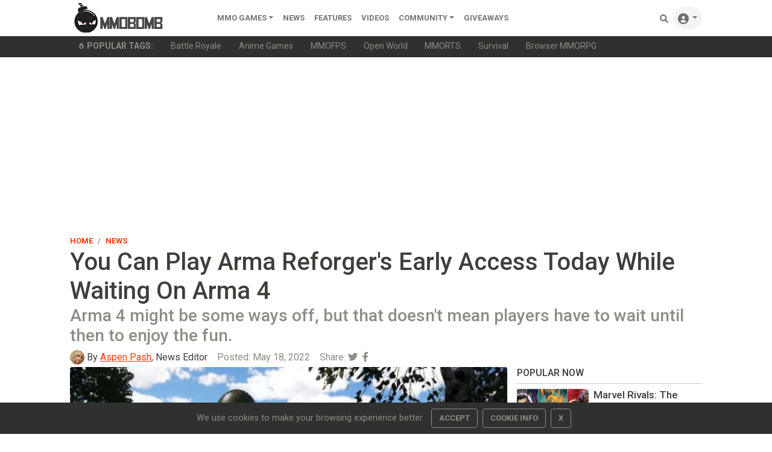

--- FILE ---
content_type: text/html;charset=UTF-8
request_url: https://www.mmobomb.com/news/play-arma-reforger-early-access-today
body_size: 12091
content:
<!DOCTYPE html> <html lang="en-US"> <head> <link rel="apple-touch-icon" sizes="180x180" href="/favicon/apple-touch-icon.png"> <link rel="icon" type="image/png" sizes="192x192" href="/favicon/android-chrome-192x192.png"> <link rel="icon" type="image/png" sizes="32x32" href="/favicon/favicon-32x32.png"> <link rel="icon" type="image/png" sizes="16x16" href="/favicon/favicon-16x16.png"> <link rel="icon" type="image/x-icon" href="/favicon/favicon.ico"> <link rel="manifest" href="/favicon/site.webmanifest"> <link rel="mask-icon" href="/favicon/safari-pinned-tab.svg" color="#5a5a5a"> <meta name="msapplication-TileColor" content="#8c9b9b"> <meta name="theme-color" content="#ffffff">  <link rel="stylesheet" href="https://www.mmobomb.com/assets/css/bootstrap-min5.css"> <link rel="stylesheet" href="/assets/css/style-min3.css">  <script src="/assets/js/jquery-3.6.0.min.js" type="8b3bf8f0b4c7f5585ff1a2c4-text/javascript"></script> <script src="/assets/js/bootstrap-popper-bootbox.js" type="8b3bf8f0b4c7f5585ff1a2c4-text/javascript"></script>  <meta name="impact-site-verification" value="2076244577"> <meta charset="UTF-8"> <meta name="viewport" content="width=device-width, initial-scale=1.0"> <meta http-equiv="Content-type" content="text/html;charset=UTF-8"> <meta http-equiv="Content-Language" content="en-us"> <meta http-equiv="X-UA-Compatible" content="IE=edge"> <link rel="preconnect" href="https://server.cpmstar.com"> <link rel="preconnect" href="https://cdnjs.cloudflare.com"> <script src="/cdn-cgi/scripts/7d0fa10a/cloudflare-static/rocket-loader.min.js" data-cf-settings="8b3bf8f0b4c7f5585ff1a2c4-|49"></script><link rel="preload" href="https://fonts.googleapis.com/css2?family=Roboto:wght@400;500;700&amp;display=swap" as="style" onload="this.rel='stylesheet'"> <noscript> <link rel="stylesheet" href="https://fonts.googleapis.com/css2?family=Roboto:wght@400;500;700&amp;display=swap"> </noscript>  <script type="8b3bf8f0b4c7f5585ff1a2c4-text/javascript">(function(zonefile){var y="cpmstarx";var drutObj=window[y]=window[y]||{};function failCpmstarAPI(){var failFn=function(o){o&&typeof(o)==="object"&&o.fail&&o.fail()};drutObj&&Array.isArray(drutObj.cmd)&&drutObj.cmd.forEach(failFn)&&(drutObj.cmd.length=0);window.cpmstarAPI=window["_"+zonefile]=failFn}
var rnd=Math.round(Math.random()*999999);var s=document.createElement('script');s.type='text/javascript';s.async=true;s.onerror=failCpmstarAPI;var proto=document.location.protocol;var host=(proto=="https:"||proto=="file:")?"https://server":"//cdn";if(window.location.hash=="#cpmstarDev")host="//dev.server";if(window.location.hash=="#cpmstarStaging")host="//staging.server";s.src=host+".cpmstar.com/cached/zonefiles/"+zonefile+".js?rnd="+rnd;var s2=document.getElementsByTagName('script')[0];s2.parentNode.insertBefore(s,s2);window.cpmstarAPI=function(o){(drutObj.cmd=drutObj.cmd||[]).push(o)}}('10_2203_mmobomb'));</script> <script src="/assets/js/commentActions.js" type="8b3bf8f0b4c7f5585ff1a2c4-text/javascript"></script>  <title>You Can Play Arma Reforger's Early Access Today While Waiting On Arma 4</title> <meta name="description" content="Arma 4 might be some ways off, but that doesn't mean players have to wait until then to enjoy the fun."> <meta name="keywords" content="Bohemia Interactive, Arma 4, Arma Reforger"> <link rel="alternate" type="application/rss+xml" title="MMOBomb RSS Feed" href="https://www.mmobomb.com/rss"> <meta name="author" content="Aspen Pash"> <meta name="copyright" content="MMOBomb">  <meta property="og:locale" content="en_US"> <meta property="og:site_name" content="MMOBomb"> <link rel="canonical" href="https://www.mmobomb.com/news/play-arma-reforger-early-access-today"> <meta property="og:title" content="You Can Play Arma Reforger's Early Access Today While Waiting On Arma 4"> <meta property="og:description" content="Arma 4 might be some ways off, but that doesn&amp;#039;t mean players have to wait until then to enjoy the fun."> <meta property="og:url" content="https://www.mmobomb.com/news/play-arma-reforger-early-access-today"> <meta property="og:image" content="https://www.mmobomb.com/file/2022/5/arma-reforger.jpg"> <meta property="og:type" content="article">  <meta name="twitter:card" content="summary_large_image"> <meta name="twitter:site" content="@mmobomb"> <meta name="twitter:title" content="You Can Play Arma Reforger's Early Access Today While Waiting On Arma 4"> <meta name="twitter:description" content="Arma 4 might be some ways off, but that doesn't mean players have to wait until then to enjoy the fun."> <meta name="twitter:image:src" content="https://www.mmobomb.com/file/2022/5/arma-reforger.jpg"> <script type="8b3bf8f0b4c7f5585ff1a2c4-text/javascript">function showAds(cpmStar){var adContainer=document.getElementsByClassName('dynamic_editorial_container');var i=0;var tag="Check Out "
while(cpmStar.adsLeft()){if(i%2==0){tag="Play ";tag2=" Now!"}else{tag="Check Out "
tag2=" Today!"}
adContainer[i].innerHTML="<div class='col-5 col-xl-4'><div class='view position-relative overlay rounded z-depth-1-half mb-lg-0 mb-4'>"+"<img class='rounded img-fluid card-img-top' style='aspect-ratio: 241/155 object-fit:cover' src='"+cpmStar.getImageUrl(267,200)+"' width='241' height='155' alt='"+cpmStar.getTitle()+"'> "+"<\/div> <\/div> <\/div>"+"<div class='col-7 col-xl-8 position-static'> <a target='_blank' href='"+cpmStar.getLink()+"' class='stretched-link nodecor'> <h3 class='font-weight-bold h5 text-dark'><strong>"+tag+cpmStar.getTitle()+tag2+"<\/strong><\/h3> <\/a> <p class='dark-grey-text truncate2 mb-0'>"+cpmStar.getDescription(200)+"<\/p> <span class='small text-muted'>Advertising<\/span><\/div>";cpmStar.nextAd();i++}}</script> <script type="8b3bf8f0b4c7f5585ff1a2c4-text/javascript">var cpmstar_dynamic_editorials={editorial_1:{cpmstar_pid:85681,cpmstar_multi:16,cpmstar_callback:showAds},};(function(){var t=document.createElement('script');t.type='text/javascript';t.async=true;t.src=(document.location.protocol=="https:"?"//server":"//cdn")+".cpmstar.com/cached/js/textad_async_v100.pack.js";var w=document.getElementsByTagName('script')[0];w.parentNode.insertBefore(t,w)})();</script> <script type="application/ld+json">{"@context":"http://schema.org","@type":"NewsArticle","mainEntityOfPage":"https://www.mmobomb.com/news/play-arma-reforger-early-access-today","url":"https://www.mmobomb.com/news/play-arma-reforger-early-access-today","headline":"You Can Play Arma Reforger&#039;s Early Access Today While Waiting On Arma 4","inLanguage":"en","image":{"@type":"ImageObject","url":"https://www.mmobomb.com/file/2022/5/arma-reforger.jpg"},"author":{"@type":"Person","name":"Aspen Pash","jobTitle":"News Editor","url":"https://www.mmobomb.com/author/aspenpash","description":"Aspen is an avid gamer and Twitch streamer currently residing in Japan. She is most attracted to games narrative design and is a huge fan of player choice in games. If Aspen is not playing games, she is most certainly writing about them.","image":{"@type":"ImageObject","url":"https://www.mmobomb.com/assets/images/team/aspen.jpg","caption":"Person"}},"publisher":{"@type":"Organization","name":"MMOBomb.com","sameAs":"https://www.mmobomb.com","logo":{"@type":"ImageObject","url":"https://www.mmobomb.com/assets/images/mmobomb-500.png"}},"articleSection":"News","keywords":["Bohemia Interactive","Arma 4","Arma Reforger"],"datePublished":"2022-05-18T14:51:30-04:00","dateModified":"2022-05-18T14:51:33-04:00"}</script> <script type="application/ld+json">{"@context":"https://schema.org","@type":"BreadcrumbList","itemListElement":[{"@type":"ListItem","position":1,"name":"Home","item":"https://www.mmobomb.com"},{"@type":"ListItem","position":2,"name":"News","item":"https://www.mmobomb.com/news"},{"@type":"ListItem","position":3,"name":"You Can Play Arma Reforger&#039;s Early Access Today While Waiting On Arma 4","item":"https://www.mmobomb.com/news/play-arma-reforger-early-access-today"}]}</script> <meta> <script type="8b3bf8f0b4c7f5585ff1a2c4-text/javascript">(function(){var _z=console;Object.defineProperty(window,"console",{get:function(){if(_z._commandLineAPI){throw"Sorry, Can't execute scripts!"}
return _z},set:function(val){_z=val}})});</script> </head> <body>  <style>.svgmenu{fill:rgba(0, 0, 0, .55)}.svgmenu:hover{fill:#000}</style> <nav class="navbar navbar-expand-lg navbar-light bg-white py-0 fixed-top"> <div class="container"> <a class="navbar-brand mt-n2 mb-n2" href="/"><img src="/logo.png" width="220" height="50" alt="MMOBomb"></a> <button class="navbar-toggler" type="button" data-bs-toggle="collapse" data-bs-target="#navbarSupportedContent" aria-controls="navbarSupportedContent" aria-expanded="false" aria-label="Toggle navigation"> <span class="navbar-toggler-icon"></span> </button> <div class="collapse navbar-collapse" id="navbarSupportedContent"> <ul class="navbar-nav me-auto mb-2 mb-lg-0"> <li class="nav-item dropdown"> <a class="nav-link dropdown-toggle" href="/games" id="dropdown02" data-bs-toggle="dropdown" aria-expanded="false">MMO Games</a> <ul class="dropdown-menu" aria-labelledby="dropdown02"> <li><a class="dropdown-item" href="/games/mmorpg">MMORPG</a></li> <li><a class="dropdown-item" href="/games/shooter">Shooter</a></li> <li><a class="dropdown-item" href="/games/moba">MOBA</a></li> <li><a class="dropdown-item" href="/games/strategy">Strategy</a></li> <li><a class="dropdown-item" href="/games/card">Card</a></li> <li><a class="dropdown-item" href="/games/racing">Racing</a></li> <li><a class="dropdown-item" href="/games/fighting">Fighting</a></li> <li><a class="dropdown-item" href="/games/social">Social</a></li> <li><a class="dropdown-item" href="/games/sports">Sports</a></li> <div class="dropdown-divider"></div> <a class="dropdown-item" href="/games">All MMO Games</a> </ul> </li>  <li class="nav-item"> <a class="nav-link" href="/news">News</a> </li> <li class="nav-item"> <a class="nav-link" href="/features">Features</a> </li> <li class="nav-item"> <a class="nav-link" href="/videos">videos</a> </li> <li class="nav-item dropdown"> <a class="nav-link dropdown-toggle" href="#" id="dropdown04" data-bs-toggle="dropdown" aria-expanded="false">Community</a> <ul class="dropdown-menu" aria-labelledby="dropdown04"> <li><a class="dropdown-item" href="https://www.youtube.com/@mmobombcom" target="_blank">Youtube</a></li> <li><a class="dropdown-item" href="https://twitter.com/mmobomb" target="_blank">Twitter</a></li> <li><a class="dropdown-item" href="https://www.facebook.com/mmobomb/" target="_blank">Facebook</a></li> <li><a class="dropdown-item" href="https://discord.com/invite/Wtr9fdyRZ9" target="_blank">Discord</a></li> </ul> </li> <li class="nav-item"> <a class="nav-link" href="/giveaways">Giveaways</a> </li>   </ul> <ul class="navbar-nav ms-auto nav-flex-icons"> <li class="nav-item"> <a class="nav-link" href="/search"> <svg class="svgmenu" xmlns="http://www.w3.org/2000/svg" width="14px" height="14px" viewbox="0 0 512 512"> <path d="M500.3 443.7l-119.7-119.7c27.22-40.41 40.65-90.9 33.46-144.7C401.8 87.79 326.8 13.32 235.2 1.723C99.01-15.51-15.51 99.01 1.724 235.2c11.6 91.64 86.08 166.7 177.6 178.9c53.8 7.189 104.3-6.236 144.7-33.46l119.7 119.7c15.62 15.62 40.95 15.62 56.57 0C515.9 484.7 515.9 459.3 500.3 443.7zM79.1 208c0-70.58 57.42-128 128-128s128 57.42 128 128c0 70.58-57.42 128-128 128S79.1 278.6 79.1 208z"></path> <title>Search Games</title> </svg> <span class="d-sm-none">Search</span> </a> </li> <li class="nav-item dropdown"> <a class="nav-link dropdown-toggle rounded-pill bg-grey" id="navbarDropdownMenuLink" data-toggle="dropdown" aria-haspopup="true" aria-expanded="false"> <svg xmlns="http://www.w3.org/2000/svg" width="18px" height="18px" class="svgmenu" viewbox="0 0 512 512"><path d="M256 0C114.6 0 0 114.6 0 256s114.6 256 256 256s256-114.6 256-256S397.4 0 256 0zM256 128c39.77 0 72 32.24 72 72S295.8 272 256 272c-39.76 0-72-32.24-72-72S216.2 128 256 128zM256 448c-52.93 0-100.9-21.53-135.7-56.29C136.5 349.9 176.5 320 224 320h64c47.54 0 87.54 29.88 103.7 71.71C356.9 426.5 308.9 448 256 448z"></path><title>Sign In</title></svg> <span class="d-sm-none">Sign In</span> </a> <div class="dropdown-menu dropdown-menu-right dropdown-default shadow" aria-labelledby="navbarDropdownMenuLink-333"> <a class="dropdown-item" href="/login"><svg xmlns="http://www.w3.org/2000/svg" width="13px" height="13px" style="fill:rgba(0,0,0,.55); margin-bottom: 2px;" viewbox="0 0 512 512"><path d="M344.7 238.5l-144.1-136C193.7 95.97 183.4 94.17 174.6 97.95C165.8 101.8 160.1 110.4 160.1 120V192H32.02C14.33 192 0 206.3 0 224v64c0 17.68 14.33 32 32.02 32h128.1v72c0 9.578 5.707 18.25 14.51 22.05c8.803 3.781 19.03 1.984 26-4.594l144.1-136C354.3 264.4 354.3 247.6 344.7 238.5zM416 32h-64c-17.67 0-32 14.33-32 32s14.33 32 32 32h64c17.67 0 32 14.33 32 32v256c0 17.67-14.33 32-32 32h-64c-17.67 0-32 14.33-32 32s14.33 32 32 32h64c53.02 0 96-42.98 96-96V128C512 74.98 469 32 416 32z"></path><title>Login</title></svg><span class="ms-2">Log In</span></a> <a class="dropdown-item" href="/register"><svg xmlns="http://www.w3.org/2000/svg" width="13px" height="13px" style="fill:rgba(0,0,0,.55); margin-bottom: 2px;" viewbox="0 0 640 512"><path d="M224 256c70.7 0 128-57.31 128-128S294.7 0 224 0C153.3 0 96 57.31 96 128S153.3 256 224 256zM274.7 304H173.3C77.61 304 0 381.6 0 477.3C0 496.5 15.52 512 34.66 512h378.7C432.5 512 448 496.5 448 477.3C448 381.6 370.4 304 274.7 304zM616 200h-48v-48C568 138.8 557.3 128 544 128s-24 10.75-24 24v48h-48C458.8 200 448 210.8 448 224s10.75 24 24 24h48v48C520 309.3 530.8 320 544 320s24-10.75 24-24v-48h48C629.3 248 640 237.3 640 224S629.3 200 616 200z"></path><title>Create Your Account</title></svg><span class="ms-2">Create Account</span></a> </div> </li> </ul> </div> </div> </nav> <div class="sub-menu bg-dark"> <div class="container small"> <ul class="nav" style="flex-wrap:nowrap;overflow-x:auto; white-space: nowrap; scrollbar-width: thin; text-overflow: ellipsis;"> <span class="nav-link text-secondary"><svg xmlns="http://www.w3.org/2000/svg" width="10px" height="10px" style="fill:#8e8c84; margin-bottom: 2px;" viewbox="0 0 384 512"> <path d="M203.1 4.365c-6.177-5.82-16.06-5.819-22.23-.0007C74.52 104.5 0 234.1 0 312C0 437.9 79 512 192 512s192-74.05 192-200C384 233.9 309 104.2 203.1 4.365zM192 432c-56.5 0-96-37.76-96-91.74c0-12.47 4.207-55.32 83.87-143c6.314-6.953 17.95-6.953 24.26 0C283.8 284.9 288 327.8 288 340.3C288 394.2 248.5 432 192 432z"></path> <title>Popular</title> </svg><b class="ms-1" style="text-transform:uppercase">Popular Tags:</b></span> <a class="nav-link text-secondary" href="/games/battle-royale">Battle Royale</a> <a class="nav-link text-secondary" href="/games/anime">Anime Games</a> <a class="nav-link text-secondary" href="/games/mmofps">MMOFPS</a> <a class="nav-link text-secondary" href="/games/open-world">Open World</a> <a class="nav-link text-secondary" href="/games/mmorts">MMORTS</a> <a class="nav-link text-secondary" href="/games/survival">Survival</a> <a class="nav-link text-secondary" href="/browsergames/mmorpg">Browser MMORPG</a> </ul> </div> </div> <main> <div class="container text-center"> <script async src="https://pagead2.googlesyndication.com/pagead/js/adsbygoogle.js?client=ca-pub-6356445362931171" crossorigin="anonymous" type="8b3bf8f0b4c7f5585ff1a2c4-text/javascript"></script>  <ins class="adsbygoogle" style="display:block" data-ad-client="ca-pub-6356445362931171" data-ad-slot="7882362008" data-ad-format="auto" data-full-width-responsive="true"></ins> <script type="8b3bf8f0b4c7f5585ff1a2c4-text/javascript">(adsbygoogle=window.adsbygoogle||[]).push({});</script> </div> <div class="container pt-2 pb-5"> <article> <header> <div class="row align-items-center"> <div class="col-6"> <nav aria-label="breadcrumb"> <ol class="breadcrumb mb-0 ps-0 pb-0"> <li class="breadcrumb-item"><a href="/" class="nodecor">Home</a></li> <li class="breadcrumb-item" aria-current="page"><a href="/news" class="nodecor">News</a></li> </ol> </nav> </div> <div class="col-6 text-end"> </div> </div> <h1 class="font-weight-bold mb-0">You Can Play Arma Reforger's Early Access Today While Waiting On Arma 4 </h1> <h2 class="h3 text-secondary">Arma 4 might be some ways off, but that doesn't mean players have to wait until then to enjoy the fun.</h2> <div class="row mb-1 d-flex align-content-center "> <div class="col-12 d-flex align-content-center"> <div class="avatar avatar-xs rounded-circle me-1"> <img alt="Aspen Pash" src="/assets/images/team/aspen.jpg" width="24" height="24"> </div> <span class="me-3"><span class="text-muted"></span>By <a href="https://www.mmobomb.com/author/aspenpash">Aspen Pash</a>, News Editor</span> <span class="text-muted me-3">Posted: <time datetime="2022-05-18T14:51:30-04:00">May 18, 2022</time></span> <div class="float-end"> <span class="text-muted">Share: </span><a class="text-secondary" href="https://twitter.com/intent/tweet?text=You%20Can%20Play%20Arma%20Reforger's%20Early%20Access%20Today%20While%20Waiting%20On%20Arma%204:%20https://www.mmobomb.com/news/play-arma-reforger-early-access-today"><i class="fab fa-twitter me-1"></i></a> <a class="text-secondary" href="https://www.facebook.com/sharer/sharer.php?u=https://www.mmobomb.com/news/play-arma-reforger-early-access-today"><i class="fab fa-facebook-f me-1"></i></a> </div> </div> <div class="col-4 d-flex align-content-center"> </div> </div> </header> <div class="row"> <div class="col-md-8"> <div class="content mb-3 text-justify"> <p><img class="aligncenter size-large" src="https://www.mmobomb.com/file/2022/5/arma-reforger-709x418.jpg" alt="Arma Reforger" width="709" height="418"></p> <p>On the road to Arma 4, Bohemia Interactive has released their Enfusion showcase trailer for Arma Reforger on their Twitter account. In addition, players can already play Arma Reforger’s through early access and start experiencing combat in a military sandbox. Powered by the new Enfusion engine, Arma Reforger puts players into an authentic Cold War setting, or, allows players to create their own scenarios in real-time with the Game Master curation mode.</p> <blockquote class="twitter-tweet tw-align-center"> <p dir="ltr" lang="en">Please enjoy our Enfusion showcase of Arma Reforger on our road to <a href="https://twitter.com/hashtag/Arma4?src=hash&amp;ref_src=twsrc%5Etfw">#Arma4</a>. <a href="https://t.co/LE5Dm2AQ6V">pic.twitter.com/LE5Dm2AQ6V</a></p> <p>— Arma Platform (@ArmaPlatform) <a href="https://twitter.com/ArmaPlatform/status/1526653823615377408?ref_src=twsrc%5Etfw">May 17, 2022</a></p> </blockquote> <p> <script src="https://platform.twitter.com/widgets.js" type="8b3bf8f0b4c7f5585ff1a2c4-text/javascript"></script> </p> <p>Players are returning to Everon where they will explore broadleaf forests, flowing rivers, multiple towns, and austere mountains, all of which can be used to create unique strategies to secure objectives as a US or Soviet Army soldier. With the aid of period-authentic weapons and vehicles, players can enjoy Arma Reforger’s multiplayer game mode as soldiers return to war.</p> <p>In other exciting news, for the very first time in the Arma series, Arma Reforger’s modded content is also available to console players. Players will be able to mod Arma Reforger with the same tools that were used to create the game itself. Players will be able to then share their original modded work or keep it for themselves.</p> <p>Some may be more excited about the upcoming release of Arma 4, however the launch of the title is still some years off, so players that are ready to get a small taste of what is to come can always check out and try Arma Reforger today.</p> <div class="video-container mb-3"><iframe src="https://www.youtube.com/embed/AIervYhiEZ8" width="652" height="349" allowfullscreen="allowfullscreen"></iframe></div> </div> <div class="mb-3"> <h3 class="h4">Related Articles</h3> <ul> <li class="mb-2"><a href="https://www.mmobomb.com/news/vigor-turmoil-update-manages-to-add-even-more-carnage">Vigor’s Turmoil Update Manages To Add Even More Carnage</a></li> <li class="mb-2"><a href="https://www.mmobomb.com/news/vigor-season-22-goes-extra-nuclear">Vigor Season 22 Goes Extra Nuclear As Things Literally Melt Down</a></li> <li class="mb-2"><a href="https://www.mmobomb.com/news/dayz-update-1-27-introduces-quality-of-life-improvements-reworks-survival-system-more">DayZ Update 1.27 Introduces Quality-Of-Life Improvements, Reworks Survival System, And More</a></li> </ul> </div> <div class="mb-2 float-end"> <span class="me-2 small">Share:</span><a class="text-secondary" href="https://twitter.com/intent/tweet?text=You%20Can%20Play%20Arma%20Reforger's%20Early%20Access%20Today%20While%20Waiting%20On%20Arma%204:%20https://www.mmobomb.com/news/play-arma-reforger-early-access-today"><i class="fab fa-twitter me-1"></i></a> <a class="text-secondary" href="https://www.facebook.com/sharer/sharer.php?u=https://www.mmobomb.com/news/play-arma-reforger-early-access-today"><i class="fab fa-facebook-f me-1"></i></a> </div> <div class="fst-italic small mb-3">Got a news tip? Contact us directly <a href="/contact">here</a>!</div> <div class="mb-3 text-justify"> <hr> <div class="text-center">In this article: <a href="/topic/bohemia-interactive">Bohemia Interactive</a>, <a href="/topic/arma-4">Arma 4</a>, <a href="/topic/arma-reforger">Arma Reforger</a>.</div> </div> <hr class="mb-4">  <h4>About the Author</h4> <div class="p-2"> <div class="row bg-grey mb-4 p-4 rounded"> <div class="col-3 col-md-2 d-flex align-items-center justify-content-center"> <span class="avatar avatar-xl rounded-circle"> <img alt="Aspen Pash" src="/assets/images/team/aspen.jpg" width="84" height="84" loading="lazy"> </span> </div> <div class="col-9 col-md-10"> <span class="fw-bold"><b>Aspen Pash</b></span>, <span class="small">News Editor</span><br> <p>Aspen is an avid gamer and Twitch streamer currently residing in Japan. She is most attracted to games narrative design and is a huge fan of player choice in games. If Aspen is not playing games, she is most certainly writing about them.</p> <a href="https://www.mmobomb.com/author/aspenpash">More Stories by Aspen Pash</a> </div> </div> </div> <hr class="mb-4">  <div class="commentSection mb-4"> <div class="header"> <h4 class="commentCount">Discussion (0)</h4> <div class="commentForm"> <a> <img src="/assets/images/avatars/default/default.png" width="40" height="40" class="profile-image rounded-circle me-2"> </a> <textarea class="commentBodyClass me-2 border-bottom" placeholder="What do you think?" rows="1"></textarea> <button class="postComment" onclick="if (!window.__cfRLUnblockHandlers) return false; notSignedIn()" data-cf-modified-8b3bf8f0b4c7f5585ff1a2c4-=""> <span class="text ml-1">Submit</span> </button> </div> </div> <div class="comments"> </div> <hr> </div> <h3 class="h4">Read Next</h3> <article> <div class="content position-relative row align-items-center mb-4">  <div class="col-5 col-xl-4">  <figure class="view position-relative overlay rounded z-depth-1-half mb-lg-0 mb-4"> <img class="rounded img-fluid card-img-top" src="https://www.mmobomb.com/file/2022/5/scavengers-maintenance-mode-218x150.jpg" loading="lazy" width="225" height="155" alt="Without Even Leaving Early Access, Scavengers Is Headed To Maintenance Mode"> </figure> </div>   <header class="col-7 col-xl-8 position-static">  <div class="mb-2"> <h3 style="line-height: 0.8;"> <a href="https://www.mmobomb.com/news/without-even-leaving-early-access-scavengers-headed-to-maintenance-mode" class="stretched-link nodecor text-dark d-inline h5" style="font-weight: bolder;">Without Even Leaving Early Access, Scavengers Is Headed To Maintenance Mode</a> </h3> </div>  <p class="dark-grey-text truncate2 mb-0">Well, the PC version anyway.</p>  <div class="small text-muted">By QuintLyn Bowers - <time datetime="2022-05-18T02:42:09-04:00">3 years ago</time> </div> </header>  </div> </article> <h3 class="h4">You May Enjoy</h3> <article> <div class="content position-relative row align-items-center mb-4">  <div class="col-5 col-xl-4">  <figure class="view position-relative overlay rounded z-depth-1-half mb-lg-0 mb-4"> <img class="rounded img-fluid card-img-top" src="https://www.mmobomb.com/file/2026/1/blade-soul-neo-dark-lancer-218x150.jpg" loading="lazy" width="225" height="155" alt="Blade &amp; Soul Neo’s New Dark Lancer Arriving Just In Time For The First Anniversary"> </figure> </div>   <header class="col-7 col-xl-8 position-static">  <div class="mb-2"> <h3 style="line-height: 0.8;"> <a href="https://www.mmobomb.com/news/blade-soul-neo-new-dark-lancer-arriving-just-time-first-anniversary" class="stretched-link nodecor text-dark d-inline h5" style="font-weight: bolder;">Blade &amp; Soul Neo’s New Dark Lancer Arriving Just In Time For The First Anniversary</a> </h3> </div>  <p class="dark-grey-text truncate2 mb-0">Test the Lancer’s new skills in the celestial training grounds of the game’s latest zone.</p>  <div class="small text-muted">By QuintLyn Bowers - <time datetime="2026-01-16T20:12:08-05:00">1 day ago</time> </div> </header>  </div> </article><article> <div class="content position-relative row align-items-center mb-4">  <div class="col-5 col-xl-4">  <figure class="view position-relative overlay rounded z-depth-1-half mb-lg-0 mb-4"> <img class="rounded img-fluid card-img-top" src="https://www.mmobomb.com/file/2026/1/overwatch-vendetta-pointing-218x150.jpg" loading="lazy" width="225" height="155" alt="Players Have a Vendetta Against Overwatch’s New Addition"> </figure> </div>   <header class="col-7 col-xl-8 position-static">  <div class="mb-2"> <p class="d-inline text-primary"><b>Feature</b></p> <h3 style="line-height: 0.8;"> <a href="https://www.mmobomb.com/players-have-vendetta-against-overwatch-new-addition" class="stretched-link nodecor text-dark d-inline h5" style="font-weight: bolder;">Players Have a Vendetta Against Overwatch’s New Addition</a> </h3> </div>  <p class="dark-grey-text truncate2 mb-0">What can be done about the game’s first melee damage hero?</p>  <div class="small text-muted">By Jason Winter - <time datetime="2026-01-14T13:10:15-05:00">3 days ago</time> </div> </header>  </div> </article><article> <div class="content position-relative row align-items-center mb-4">  <div class="col-5 col-xl-4">  <figure class="view position-relative overlay rounded z-depth-1-half mb-lg-0 mb-4"> <img class="rounded img-fluid card-img-top" src="https://www.mmobomb.com/file/2026/1/vindictus-momentum-update-218x150.jpg" loading="lazy" width="225" height="155" alt="Vindictus’ Winter Update Introduces Systems To Make Progression Easier On Players"> </figure> </div>   <header class="col-7 col-xl-8 position-static">  <div class="mb-2"> <h3 style="line-height: 0.8;"> <a href="https://www.mmobomb.com/news/vindictus-winter-update-introduces-systems-to-make-progression-easier-players" class="stretched-link nodecor text-dark d-inline h5" style="font-weight: bolder;">Vindictus’ Winter Update Introduces Systems To Make Progression Easier On Players</a> </h3> </div>  <p class="dark-grey-text truncate2 mb-0">If you’ve been struggling, this should help.</p>  <div class="small text-muted">By QuintLyn Bowers - <time datetime="2026-01-15T18:36:21-05:00">2 days ago</time> </div> </header>  </div> </article><div class="dynamic_editorial_container content position-relative row align-items-center mb-4"> </div> <article> <div class="content position-relative row align-items-center mb-4">  <div class="col-5 col-xl-4">  <figure class="view position-relative overlay rounded z-depth-1-half mb-lg-0 mb-4"> <img class="rounded img-fluid card-img-top" src="https://www.mmobomb.com/file/2026/1/marvel-rivals-season-6-character-changes-218x150.jpg" loading="lazy" width="225" height="155" alt="Marvel Rivals: The Most Significant Character Buffs &amp; Nerfs in Season 6 "> </figure> </div>   <header class="col-7 col-xl-8 position-static">  <div class="mb-2"> <p class="d-inline text-primary"><b>Feature</b></p> <h3 style="line-height: 0.8;"> <a href="https://www.mmobomb.com/marvel-rivals-most-significant-character-buffs-nerfs-season-6" class="stretched-link nodecor text-dark d-inline h5" style="font-weight: bolder;">Marvel Rivals: The Most Significant Character Buffs &amp; Nerfs in Season 6 </a> </h3> </div>  <p class="dark-grey-text truncate2 mb-0">These eight characters are getting some serious changes for the Season 6 launch.</p>  <div class="small text-muted">By Grace Black - <time datetime="2026-01-16T15:19:12-05:00">1 day ago</time> </div> </header>  </div> </article> <style>@media (min-width:876px){.col-md-8{width:69.666667%}.col-md-4{width:30.333333%}}</style> </div> <div class="col-md-4"> <aside> <div class="border-sidebar text-dark text-start mb-2 text-uppercase"> <h2 class="h6 fw-bold">Popular Now</h2> </div> <div class="row mb-2">  <div class="single-news mb-3 d-flex position-relative">  <div class="row">  <div class="col-5">  <div class="view overlay rounded position-relative"> <img class="img-fluid rounded" src="https://www.mmobomb.com/file/2026/1/marvel-rivals-season-6-character-changes-218x150.jpg" loading="lazy" alt="Marvel Rivals: The Most Significant Character Buffs &amp; Nerfs in Season 6 "> </div> </div>   <div class="col-7 g-0"> <div> <div class="col-11 pl-0 text-start" style="display: -webkit-box; -webkit-box-orient: vertical; -webkit-line-clamp: 4; overflow: hidden;"> <a href="https://www.mmobomb.com/marvel-rivals-most-significant-character-buffs-nerfs-season-6" class="text-dark nodecor stretched-link fw-bolder"><h3 style="font-size: 1.07rem;" class="fw-bolder mb-0">Marvel Rivals: The Most Significant Character Buffs &amp; Nerfs in Season 6 </h3></a> </div> </div> </div>  </div>  </div>   <div class="single-news mb-3 d-flex position-relative">  <div class="row">  <div class="col-5">  <div class="view overlay rounded position-relative"> <img class="img-fluid rounded" src="https://www.mmobomb.com/file/2026/1/runescape-25th-anniversary-218x150.jpg" loading="lazy" alt="RuneScape Is Officially Turning A Quarter Of A Century Old"> </div> </div>   <div class="col-7 g-0"> <div> <div class="col-11 pl-0 text-start" style="display: -webkit-box; -webkit-box-orient: vertical; -webkit-line-clamp: 4; overflow: hidden;"> <a href="https://www.mmobomb.com/news/runescape-officially-turning-quarter-of-century-old" class="text-dark nodecor stretched-link fw-bolder"><h3 style="font-size: 1.07rem;" class="fw-bolder mb-0">RuneScape Is Officially Turning A Quarter Of A Century Old</h3></a> </div> </div> </div>  </div>  </div>  </div> <div id="cpmstar-85410"></div> <script type="8b3bf8f0b4c7f5585ff1a2c4-text/javascript">cpmstarAPI({kind:'go',module:'videocontent'});</script> <center><div style="width:300px;height:250px" class="mb-4"> <script async src="https://pagead2.googlesyndication.com/pagead/js/adsbygoogle.js?client=ca-pub-6356445362931171" crossorigin="anonymous" type="8b3bf8f0b4c7f5585ff1a2c4-text/javascript"></script>  <ins class="adsbygoogle" style="display:inline-block;width:300px;height:250px" data-ad-client="ca-pub-6356445362931171" data-ad-slot="1717425288"></ins> <script type="8b3bf8f0b4c7f5585ff1a2c4-text/javascript">(adsbygoogle=window.adsbygoogle||[]).push({});</script> </div></center> <div class="border-sidebar text-dark text-start mb-2 text-uppercase"> <h2 class="h6 fw-bold">Trending Stories</h2> </div> <div class="row mb-4">  <div class="single-news mb-3 d-flex position-relative">  <div class="row">  <div class="col-5">  <div class="view overlay rounded position-relative"> <img class="img-fluid rounded" src="https://www.mmobomb.com/file/2026/1/blade-soul-neo-dark-lancer-218x150.jpg" loading="lazy" alt="Blade &amp; Soul Neo’s New Dark Lancer Arriving Just In Time For The First Anniversary"> </div> </div>   <div class="col-7 g-0"> <div> <div class="col-11 pl-0 text-start" style="display: -webkit-box; -webkit-box-orient: vertical; -webkit-line-clamp: 4; overflow: hidden;"> <a href="https://www.mmobomb.com/news/blade-soul-neo-new-dark-lancer-arriving-just-time-first-anniversary" class="text-dark nodecor stretched-link fw-bolder"><h3 style="font-size: 1.07rem;" class="fw-bolder mb-0">Blade &amp; Soul Neo’s New Dark Lancer Arriving Just In Time For The First Anniversary</h3></a> </div> </div> </div>  </div>  </div>   <div class="single-news mb-3 d-flex position-relative">  <div class="row">  <div class="col-5">  <div class="view overlay rounded position-relative"> <img class="img-fluid rounded" src="https://www.mmobomb.com/file/2026/1/arknights-endfield-launch-details-218x150.jpg" loading="lazy" alt="Arknights: Endfield Release Special Program Provides Details On The Game's Monetization System"> </div> </div>   <div class="col-7 g-0"> <div> <div class="col-11 pl-0 text-start" style="display: -webkit-box; -webkit-box-orient: vertical; -webkit-line-clamp: 4; overflow: hidden;"> <a href="https://www.mmobomb.com/news/arknights-endfield-release-special-program-provides-details-game-monetization-system" class="text-dark nodecor stretched-link fw-bolder"><h3 style="font-size: 1.07rem;" class="fw-bolder mb-0">Arknights: Endfield Release Special Program Provides Details On The Game's Monetization System</h3></a> </div> </div> </div>  </div>  </div>   <div class="single-news mb-3 d-flex position-relative">  <div class="row">  <div class="col-5">  <div class="view overlay rounded position-relative"> <img class="img-fluid rounded" src="https://www.mmobomb.com/file/2026/1/marvel-rivals-deadpool-deets-218x150.jpg" loading="lazy" alt="Marvel Rivals’ Deadpool Is A Triple Threat"> </div> </div>   <div class="col-7 g-0"> <div> <div class="col-11 pl-0 text-start" style="display: -webkit-box; -webkit-box-orient: vertical; -webkit-line-clamp: 4; overflow: hidden;"> <a href="https://www.mmobomb.com/news/marvel-rivals-deadpool-triple-threat" class="text-dark nodecor stretched-link fw-bolder"><h3 style="font-size: 1.07rem;" class="fw-bolder mb-0">Marvel Rivals’ Deadpool Is A Triple Threat</h3></a> </div> </div> </div>  </div>  </div>   <div class="single-news mb-3 d-flex position-relative">  <div class="row">  <div class="col-5">  <div class="view overlay rounded position-relative"> <img class="img-fluid rounded" src="https://www.mmobomb.com/file/2026/1/vindictus-momentum-update-218x150.jpg" loading="lazy" alt="Vindictus’ Winter Update Introduces Systems To Make Progression Easier On Players"> </div> </div>   <div class="col-7 g-0"> <div> <div class="col-11 pl-0 text-start" style="display: -webkit-box; -webkit-box-orient: vertical; -webkit-line-clamp: 4; overflow: hidden;"> <a href="https://www.mmobomb.com/news/vindictus-winter-update-introduces-systems-to-make-progression-easier-players" class="text-dark nodecor stretched-link fw-bolder"><h3 style="font-size: 1.07rem;" class="fw-bolder mb-0">Vindictus’ Winter Update Introduces Systems To Make Progression Easier On Players</h3></a> </div> </div> </div>  </div>  </div>  </div>  <a href="/giveaways" class="float-end small nodecor" rel="noopener noreferrer">See More<i class="ms-1 fas fa-chevron-right"></i></a> <div class="border-sidebar text-dark text-start mb-2 text-uppercase"> <h2 class="h6 fw-bold">Live Giveaways</h2> </div>  <div class="mb-4 position-ralative">  <ul class="list-group list-group-flush list">  <li class="list-group-item px-0"> <div class="row align-items-center"> <div class="col-auto p-0"> <span class="giveaway-box"> <img alt="World of Warships Economic Bonuses Key Giveaway" src="https://www.mmobomb.com/file/2025/9/world-of-warships-economic-bonuses-key-giveaway-218x150.png" loading="lazy" width="78" height="56"> </span> </div> <div class="col text-start"> <h3><a href="https://www.mmobomb.com/giveaway/world-warships-ecoboost-codes" class="stretched-link mb-1 h6 nodecor text-dark fw-bolder" style="display: -webkit-box; -webkit-box-orient: vertical; -webkit-line-clamp: 2; overflow: hidden;">World of Warships Economic Bonuses Key Giveaway</a></h3> <div class="progress mb-0 mt-1" style="height: 6px;"> <div class="progress-bar bg-warning" role="progressbar" aria-valuenow="100" aria-valuemin="0" aria-valuemax="100" title="34% keys left" style="width: 34%;"></div> </div> </div> </div> </li> <li class="list-group-item px-0"> <div class="row align-items-center"> <div class="col-auto p-0"> <span class="giveaway-box"> <img alt="Viking Rise Gift Pack Key Giveaway" src="https://www.mmobomb.com/file/2023/4/viking-rise-gift-pack-key-giveaway-218x150.png" loading="lazy" width="78" height="56"> </span> </div> <div class="col text-start"> <h3><a href="https://www.mmobomb.com/giveaway/viking-rise-keys" class="stretched-link mb-1 h6 nodecor text-dark fw-bolder" style="display: -webkit-box; -webkit-box-orient: vertical; -webkit-line-clamp: 2; overflow: hidden;">Viking Rise Gift Pack Key Giveaway</a></h3> <div class="progress mb-0 mt-1" style="height: 6px;"> <div class="progress-bar bg-info" role="progressbar" aria-valuenow="100" aria-valuemin="0" aria-valuemax="100" title="54% keys left" style="width: 54%;"></div> </div> </div> </div> </li> <li class="list-group-item px-0"> <div class="row align-items-center"> <div class="col-auto p-0"> <span class="giveaway-box"> <img alt="Lords Mobile Gift Pack Key Giveaway" src="https://www.mmobomb.com/file/2022/5/lords-mobile-150-218x150.png" loading="lazy" width="78" height="56"> </span> </div> <div class="col text-start"> <h3><a href="https://www.mmobomb.com/giveaway/lords-mobile-keys" class="stretched-link mb-1 h6 nodecor text-dark fw-bolder" style="display: -webkit-box; -webkit-box-orient: vertical; -webkit-line-clamp: 2; overflow: hidden;">Lords Mobile Gift Pack Key Giveaway</a></h3> <div class="progress mb-0 mt-1" style="height: 6px;"> <div class="progress-bar bg-info" role="progressbar" aria-valuenow="100" aria-valuemin="0" aria-valuemax="100" title="71% keys left" style="width: 71%;"></div> </div> </div> </div> </li> <li class="list-group-item px-0"> <div class="row align-items-center"> <div class="col-auto p-0"> <span class="giveaway-box"> <img alt="Doomsday: Last Survivors Gift Key Giveaway" src="https://www.mmobomb.com/file/2022/8/doomday-box-218x150.png" loading="lazy" width="78" height="56"> </span> </div> <div class="col text-start"> <h3><a href="https://www.mmobomb.com/giveaway/doomsday-last-survivors-gift-key" class="stretched-link mb-1 h6 nodecor text-dark fw-bolder" style="display: -webkit-box; -webkit-box-orient: vertical; -webkit-line-clamp: 2; overflow: hidden;">Doomsday: Last Survivors Gift Key Giveaway</a></h3> <div class="progress mb-0 mt-1" style="height: 6px;"> <div class="progress-bar bg-info" role="progressbar" aria-valuenow="100" aria-valuemin="0" aria-valuemax="100" title="56% keys left" style="width: 56%;"></div> </div> </div> </div> </li> </ul> </div>  <center><div style="width:300px;height:600px" class="mb-4"> <script async src="https://pagead2.googlesyndication.com/pagead/js/adsbygoogle.js?client=ca-pub-6356445362931171" crossorigin="anonymous" type="8b3bf8f0b4c7f5585ff1a2c4-text/javascript"></script>  <ins class="adsbygoogle" style="display:block" data-ad-client="ca-pub-6356445362931171" data-ad-slot="1367723881" data-ad-format="auto" data-full-width-responsive="true"></ins> <script type="8b3bf8f0b4c7f5585ff1a2c4-text/javascript">(adsbygoogle=window.adsbygoogle||[]).push({});</script> </div></center> </aside> </div> </div> </article> </div> </main>  <footer class="page-footer font-small bg-dark pt-3">  <div class="container text-center text-md-left">  <div class="row text-center text-md-left mt-3 pb-3">  <div class="col-md-3 col-lg-2 col-xl-2 mx-auto mt-3"> <p> <a class="text-light nodecor" href="/about">About Us</a> </p> <p> <a class="text-light nodecor" href="/partners">Partner With Us</a> </p> <p> <a class="text-light nodecor" href="/contact">Contact Us</a> </p> </div>  <hr class="w-100 clearfix d-md-none"> <div class="col-md-3 col-lg-2 col-xl-2 mx-auto mt-3"> <p> <a class="text-light nodecor" href="/api">API</a> </p> <p> <a class="text-light nodecor" href="/all-games">Games List</a> </p> <p> <a class="text-light nodecor" href="/work-with-us">Write For Us</a> </p> </div>  <div class="col-md-3 col-lg-2 col-xl-2 mx-auto mt-3"> <p> <a class="text-light nodecor" href="/archives/2026">Archive</a> </p> <p> <a class="text-light nodecor" href="/terms-of-use">Terms of Use</a> </p> <p> <a class="text-light nodecor" href="/editorial-policy">Editorial Policy</a> </p> </div>  <hr class="w-100 clearfix d-md-none">   <hr class="w-100 clearfix d-md-none">  <div class="col-md-3 col-lg-2 col-xl-2 mx-auto mt-3"> <p> <a class="text-light nodecor" href="/privacy-policy">Privacy Policy</a> </p> <p> <a class="text-light nodecor" href="/cookies-policy">Cookies Policy</a> </p> </div>  </div>  <hr>  <div class="row d-flex align-items-center">  <div class="col-md-7 col-lg-8">  <p class="text-center text-md-left text-secondary small">© 2008-2026 Digiwalls Media, all rights reserved. MMOBomb® is a registered trademark. <br> All other trademarks are property of their respective owners.</p> </div>   <div class="col-md-5 col-lg-4 ml-lg-0">  <div class="text-center text-md-right"> <ul class="list-unstyled list-inline"> <li class="list-inline-item"> <a rel="nofollow" href="https://www.facebook.com/mmobomb/" aria-label="Facebook" target="_blank" class="btn-floating text-light mx-1"> <svg xmlns="http://www.w3.org/2000/svg" width="18px" height="16px" style="fill:#fff" viewbox="0 0 320 512"> <path d="M279.14 288l14.22-92.66h-88.91v-60.13c0-25.35 12.42-50.06 52.24-50.06h40.42V6.26S260.43 0 225.36 0c-73.22 0-121.08 44.38-121.08 124.72v70.62H22.89V288h81.39v224h100.17V288z"></path> <title>Facebook</title> </svg> </a> </li> <li class="list-inline-item"> <a rel="nofollow" href="https://www.youtube.com/@mmobombcom" aria-label="Youtube" target="_blank" class="btn-floating text-light mx-1"> <svg xmlns="http://www.w3.org/2000/svg" width="18px" height="16px" style="fill:#fff" viewbox="0 0 576 512"> <path d="M549.655 124.083c-6.281-23.65-24.787-42.276-48.284-48.597C458.781 64 288 64 288 64S117.22 64 74.629 75.486c-23.497 6.322-42.003 24.947-48.284 48.597-11.412 42.867-11.412 132.305-11.412 132.305s0 89.438 11.412 132.305c6.281 23.65 24.787 41.5 48.284 47.821C117.22 448 288 448 288 448s170.78 0 213.371-11.486c23.497-6.321 42.003-24.171 48.284-47.821 11.412-42.867 11.412-132.305 11.412-132.305s0-89.438-11.412-132.305zm-317.51 213.508V175.185l142.739 81.205-142.739 81.201z"></path> <title>Youtube</title> </svg> </a> </li> <li class="list-inline-item"> <a rel="nofollow" href="https://twitter.com/mmobomb" aria-label="Twitter" target="_blank" class="btn-floating text-light mx-1"> <svg xmlns="http://www.w3.org/2000/svg" width="18px" height="16px" style="fill:#fff" viewbox="0 0 512 512"> <path d="M459.37 151.716c.325 4.548.325 9.097.325 13.645 0 138.72-105.583 298.558-298.558 298.558-59.452 0-114.68-17.219-161.137-47.106 8.447.974 16.568 1.299 25.34 1.299 49.055 0 94.213-16.568 130.274-44.832-46.132-.975-84.792-31.188-98.112-72.772 6.498.974 12.995 1.624 19.818 1.624 9.421 0 18.843-1.3 27.614-3.573-48.081-9.747-84.143-51.98-84.143-102.985v-1.299c13.969 7.797 30.214 12.67 47.431 13.319-28.264-18.843-46.781-51.005-46.781-87.391 0-19.492 5.197-37.36 14.294-52.954 51.655 63.675 129.3 105.258 216.365 109.807-1.624-7.797-2.599-15.918-2.599-24.04 0-57.828 46.782-104.934 104.934-104.934 30.213 0 57.502 12.67 76.67 33.137 23.715-4.548 46.456-13.32 66.599-25.34-7.798 24.366-24.366 44.833-46.132 57.827 21.117-2.273 41.584-8.122 60.426-16.243-14.292 20.791-32.161 39.308-52.628 54.253z"></path> <title>Twitter</title> </svg> </a> </li> <li class="list-inline-item"> <a rel="nofollow" href="https://www.twitch.tv/mmobomb" aria-label="Twitch" target="_blank" class="btn-floating text-light mx-1"> <svg xmlns="http://www.w3.org/2000/svg" width="18px" height="16px" style="fill:#fff" viewbox="0 0 512 512"> <path d="M391.17,103.47H352.54v109.7h38.63ZM285,103H246.37V212.75H285ZM120.83,0,24.31,91.42V420.58H140.14V512l96.53-91.42h77.25L487.69,256V0ZM449.07,237.75l-77.22,73.12H294.61l-67.6,64v-64H140.14V36.58H449.07Z"></path> <title>Twitch</title> </svg> </a> </li> <li class="list-inline-item"> <a rel="nofollow" type=" application/rss+xml" aria-label="RSS" href="https://www.mmobomb.com/rss" target="_blank" class="btn-floating text-light mx-1"> <svg xmlns="http://www.w3.org/2000/svg" width="18px" height="16px" style="fill:#fff" viewbox="0 0 448 512"> <path d="M25.57 176.1C12.41 175.4 .9117 185.2 .0523 198.4s9.173 24.65 22.39 25.5c120.1 7.875 225.7 112.7 233.6 233.6C256.9 470.3 267.4 480 279.1 480c.5313 0 1.062-.0313 1.594-.0625c13.22-.8438 23.25-12.28 22.39-25.5C294.6 310.3 169.7 185.4 25.57 176.1zM32 32C14.33 32 0 46.31 0 64s14.33 32 32 32c194.1 0 352 157.9 352 352c0 17.69 14.33 32 32 32s32-14.31 32-32C448 218.6 261.4 32 32 32zM63.1 351.9C28.63 351.9 0 380.6 0 416s28.63 64 63.1 64s64.08-28.62 64.08-64S99.37 351.9 63.1 351.9z"></path> <title>RSS</title> </svg> </a> </li> </ul> </div> </div>  </div>  </div>  </footer>  <div id="cookie-popup" class="hidden"> <span class="text-secondary me-2">We use cookies to make your browsing experience better. </span><button id="cookie-accept" class="me-2 btn btn-outline-secondary btn-sm py-1">Accept</button><a href="https://www.mmobomb.com/cookies-policy" class="btn btn-outline-secondary btn-sm me-2 py-1">Cookie info</a><button id="cookie-close" class="btn btn-sm btn-outline-secondary me-2 py-1">X</button> </div> <style>#cookie-popup{position:fixed;bottom:0;width:100%;background-color:#303030;padding:10px;text-align:center;z-index:9999;font-size:0.9rem}#cookie-popup.hidden{display:none}</style> <script async type="8b3bf8f0b4c7f5585ff1a2c4-text/javascript">if(document.cookie.indexOf("cookie-consent=accepted")===-1){const timezoneOffset=new Date().getTimezoneOffset();if(timezoneOffset<=0&&timezoneOffset>=-180){document.getElementById('cookie-popup').classList.remove('hidden');function setCookieAndHidePopup(){document.cookie='cookie-consent=accepted; expires=Fri, 31 Dec 9999 23:59:59 GMT; path=/';document.getElementById('cookie-popup').classList.add('hidden')}
document.getElementById('cookie-accept').addEventListener('click',setCookieAndHidePopup);document.getElementById('cookie-close').addEventListener('click',setCookieAndHidePopup)}}</script>  <script async type="8b3bf8f0b4c7f5585ff1a2c4-text/javascript">function notSignedIn(){alert("You must be signed in to perform this action")}</script>  <script async src="https://www.googletagmanager.com/gtag/js?id=G-JKNTFCPT2K" type="8b3bf8f0b4c7f5585ff1a2c4-text/javascript"></script> <script type="8b3bf8f0b4c7f5585ff1a2c4-text/javascript">window.dataLayer=window.dataLayer||[];function gtag(){dataLayer.push(arguments)}
gtag('js',new Date());gtag('config','G-JKNTFCPT2K');</script>   <script src="/cdn-cgi/scripts/7d0fa10a/cloudflare-static/rocket-loader.min.js" data-cf-settings="8b3bf8f0b4c7f5585ff1a2c4-|49"></script><link rel="stylesheet" href="https://cdnjs.cloudflare.com/ajax/libs/font-awesome/5.9.0/css/all.css" media="print" onload="this.media='all'"> <script src="/cdn-cgi/scripts/7d0fa10a/cloudflare-static/rocket-loader.min.js" data-cf-settings="8b3bf8f0b4c7f5585ff1a2c4-|49" defer></script><script defer src="https://static.cloudflareinsights.com/beacon.min.js/vcd15cbe7772f49c399c6a5babf22c1241717689176015" integrity="sha512-ZpsOmlRQV6y907TI0dKBHq9Md29nnaEIPlkf84rnaERnq6zvWvPUqr2ft8M1aS28oN72PdrCzSjY4U6VaAw1EQ==" data-cf-beacon='{"version":"2024.11.0","token":"1dade18c0e2942e7b5e3f2e396afe830","r":1,"server_timing":{"name":{"cfCacheStatus":true,"cfEdge":true,"cfExtPri":true,"cfL4":true,"cfOrigin":true,"cfSpeedBrain":true},"location_startswith":null}}' crossorigin="anonymous"></script>
</body> </html>

--- FILE ---
content_type: text/html; charset=utf-8
request_url: https://www.google.com/recaptcha/api2/aframe
body_size: 269
content:
<!DOCTYPE HTML><html><head><meta http-equiv="content-type" content="text/html; charset=UTF-8"></head><body><script nonce="U9EOjQfWKhgw0j6h2AvxAw">/** Anti-fraud and anti-abuse applications only. See google.com/recaptcha */ try{var clients={'sodar':'https://pagead2.googlesyndication.com/pagead/sodar?'};window.addEventListener("message",function(a){try{if(a.source===window.parent){var b=JSON.parse(a.data);var c=clients[b['id']];if(c){var d=document.createElement('img');d.src=c+b['params']+'&rc='+(localStorage.getItem("rc::a")?sessionStorage.getItem("rc::b"):"");window.document.body.appendChild(d);sessionStorage.setItem("rc::e",parseInt(sessionStorage.getItem("rc::e")||0)+1);localStorage.setItem("rc::h",'1768719340637');}}}catch(b){}});window.parent.postMessage("_grecaptcha_ready", "*");}catch(b){}</script></body></html>